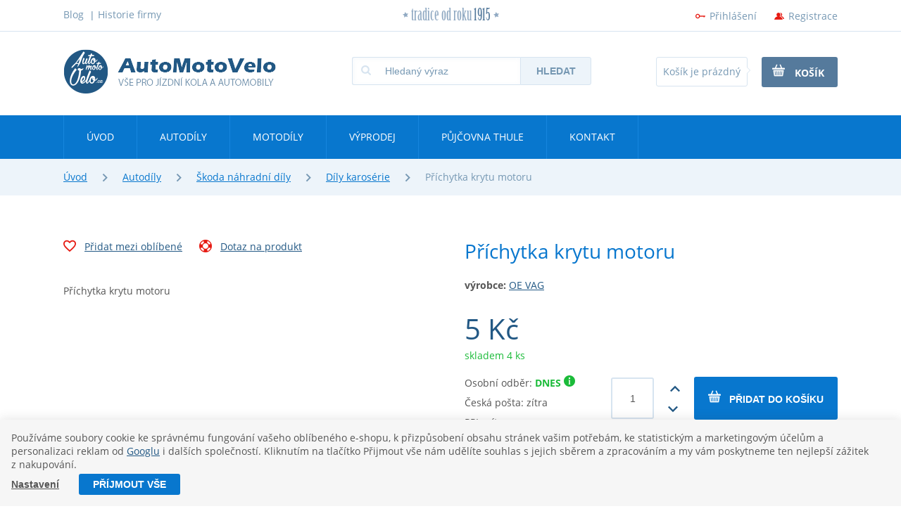

--- FILE ---
content_type: text/html; charset=UTF-8
request_url: https://www.automotovelo.cz/prichytka-krytu-motoru_z5607/
body_size: 9122
content:
<!DOCTYPE html>

<html class="no-js lang-cs" lang="cs">
<head>
   
      <meta charset="utf-8">
      
                     <meta name="viewport" content="width=device-width, initial-scale=1">
               
      <meta http-equiv="X-UA-Compatible" content="IE=edge">
      <title>Příchytka krytu motoru - AutoMotoVelo - Český Brod</title>
      
         
         
            <link rel="stylesheet" href="/web/build/app.6731955b.css">
         
      
   <link rel="stylesheet" href="https://use.typekit.net/zfb0xxo.css">
   <link rel="apple-touch-icon" sizes="144x144" href="/templates/images/share/apple-touch-icon.png">
   <link rel="icon" type="image/png" sizes="32x32" href="/templates/images/share/favicon-32x32.png">
   <link rel="icon" type="image/png" sizes="16x16" href="/templates/images/share/favicon-16x16.png">
   <link rel="manifest" href="/templates/images/share/site.webmanifest">
   <meta name="msapplication-TileColor" content="#0877ce">
   <meta name="theme-color" content="#0877ce">


      <script src="/common/static/js/sentry-6.16.1.min.js"></script>

<script>
   Sentry.init({
      dsn: 'https://bdac53e35b1b4424b35eb8b76bcc2b1a@sentry.wpj.cz/9',
      allowUrls: [
         /www\.automotovelo\.cz\//
      ],
      denyUrls: [
         // Facebook flakiness
         /graph\.facebook\.com/i,
         // Facebook blocked
         /connect\.facebook\.net\/en_US\/all\.js/i,
         // Chrome extensions
         /extensions\//i,
         /^chrome:\/\//i,
         /kupshop\.local/i
      ],
      beforeSend(event) {
         if (!/FBA[NV]|PhantomJS|SznProhlizec/.test(window.navigator.userAgent)) {
            return event;
         }
      },
      ignoreErrors: [
         // facebook / ga + disabled cookies
         'fbq is not defined',
         'Can\'t find variable: fbq',
         '_gat is not defined',
         'AW is not defined',
         'Can\'t find variable: AW',
         'url.searchParams.get', // gtm koza
         // localstorage not working in incoginto mode in iOS
         'The quota has been exceeded',
         'QuotaExceededError',
         'Undefined variable: localStorage',
         'localStorage is null',
         'The operation is insecure',
         "Failed to read the 'localStorage'",
         "gtm_",
         "Can't find variable: glami",
      ]
   });

   Sentry.setTag("web", "prod_automotovelo_db");
   Sentry.setTag("wbpck", 1);
   Sentry.setTag("adm", 0);
   Sentry.setTag("tpl", "k");
   Sentry.setTag("sentry_v", "6.16.1");
</script>

      <script>
   window.wpj = window.wpj || {};
   wpj.onReady = wpj.onReady || [];
   wpj.jsShop = wpj.jsShop || {events:[]};

   window.dataLayer = window.dataLayer || [];
   function gtag() {
      window.dataLayer.push(arguments);
   }
   window.wpj.cookie_bar_send = false;

   wpj.getCookie = (sKey) => decodeURIComponent(
      document.cookie.replace(
         new RegExp(
            '(?:(?:^|.*;)\\s*' +
            encodeURIComponent(sKey).replace(/[\-\.\+\*]/g, '\\$&') +
            '\\s*\\=\\s*([^;]*).*$)|^.*$'
         ),
         '$1'
      )
   ) || null;

   </script>

<script>
   wpj.data = wpj.data || { };

   
   

   

   
</script>



      
         <meta name="author" content="AutoMotoVelo">
      

      <meta name="web_author" content="wpj.cz">

      
         <meta name="description" content="Příchytka krytu motoru">
      
      
                     <meta name="robots" content="index, follow">
               
      
         <link rel="canonical" href="https://www.automotovelo.cz/prichytka-krytu-motoru_z5607/">
   

            
      
         <link rel="shortcut icon" href="/templates/images/favicon.ico">
      

      <link rel="Contents" href="/mapa-stranek/" type="text/html">
      <link rel="Search" href="/vyhledavani/" type="text/html">

               <meta name="google-site-verification" content="AW-997596410">
               <meta name="google-site-verification" content="kT27ajPTITeLK_WFUWL2Kdw6dwbDtY04gSzZc5H5xKU">
      
      
      
      
                  <script async src="https://www.googletagmanager.com/gtag/js?id=G-NYWW9M47BQ"></script>
         <script>
         gtag('js', new Date());
      </script>
   
   <script>
      <!-- Global site tag (gtag.js) - Google Analytics 4 -->
      gtag('config', 'G-NYWW9M47BQ');
   </script>

   <script>
   <!-- Global site tag (gtag.js) - Google Adwords -->
      gtag('config', 'AW-997596410');
   </script>
            

   

              
</head>

<body>






   

         
            <div class="pos-rel">
      <div class="header-top">
         <div class="container">
            <div class="row">

               
<div class="col-xl-4 col-lg-7 hidden-md-down header-top-menu">
   
   <ul class="">
   	         <li class="">
            <a href="/clanky/1/blog/">Blog</a>
             
         </li>
               <li class="">
            <a href="/historie-firmy_p14.html">Historie firmy</a>
             
         </li>
         </ul>

</div>

               <div class="col-lg-4 hidden-lg-down text-center header-tradice"><p class="pos-rel">tradice od roku <span>1915</span></p>
               </div>

               <div class="col-xl-4 col-lg-5 col-xs-12 text-right header-login ">
                  <ul>

                     <li class="burger-li hidden-xl-up">
                        <a href="" class="burger" id="data-burger"><span class="fc fc-bars"> </span>Menu</a>
                     </li>

                                             <li class="fc automotovelo_key"><a href="/prihlaseni/" id="login_link" class="login-link">Přihlášení</a></li>
                        <li class="fc automotovelo_person"><a href="/registrace/">Registrace</a></li>
                                       </ul>
               </div>
            </div>
         </div>
      </div>

      <div class="header">
         <div class="container">
            <div class="row">
               <div class="col-lg-4 col-xs-12">
                  
                     <a href="/" title="AutoMotoVelo – vše pro automobily a motocykly" class="logo">
                        <img src="/templates/images/logo_header.png" alt="AutoMotoVelo - Český Brod" class="img-responsive">
                     </a>
                  
               </div>

               <div class="col-lg-4 col-md-6 col-xs-12">
                  <form method="get" action="/vyhledavani/" class="form search display-table" id="sf">
   <div class="display-cell pos-rel">
      <i class="fc automotovelo_search"></i>
      <input type="text" name="search" value="" maxlength="100" class="form-control autocomplete-control" placeholder="Hledaný výraz" id="search" autocomplete="off">
      <script id="productSearch" type="text/x-dot-template">
         
            {{? it.items.Produkty || it.items.Kategorie || it.items.Vyrobci  }}

            {{? it.items.Produkty }}
            <div class="ac-products">
               <ul>
                  {{~it.items.Produkty.items :item :index}}
                  <li data-autocomplete-item="product">
                     <a href="/launch.php?s=redir&type=product&id={{=item.id}}">
                        {{? item.image }}
                        <img src="{{=item.image}}" alt="{{=item.label}}">
                        {{??}}
                        <img src="/templates/images/no-img.jpg" alt="{{=item.label}}">
                        {{?}}
                        <span>{{=item.label}}</span>
                     </a>
                  </li>
                  {{~}}
               </ul>
            </div>
            {{?}}

            <div class="ac-side">
               {{? it.items.Kategorie }}
               <div class="ac-categories">
                  <h2>Kategorie</h2>
                  <ul>
                     {{~it.items.Kategorie.items :item :index}}
                     <li data-autocomplete-item="section">
                        <a href="/launch.php?s=redir&type=category&id={{=item.id}}">{{=item.label}}</a>
                     </li>
                     {{~}}
                  </ul>
               </div>
               {{?}}


               {{? it.items.Vyrobci }}
               <div class="ac-categories">
                  <h2>Značky</h2>
                  <ul>
                     {{~it.items.Vyrobci.items :item :index}}
                     <li data-autocomplete-item="section">
                        <a href="/launch.php?s=redir&type=producer&id={{=item.id}}">{{=item.label}}</a>
                     </li>
                     {{~}}
                  </ul>
               </div>
               {{?}}
            </div>

            <div class="ac-showall" data-autocomplete-item="show-all">
               <a href="" class="btn btn-primary">Všechny výsledky</a>
               <div class="clearfix"></div>
            </div>

            {{??}}
            <div class="p-a-1">
               Žádný výsledek
            </div>
            {{?}}
         
      </script>
   </div>

   <div class="display-cell">
      <button name="submit" type="submit" value="Hledat" class="btn btn-search btn-block">Hledat</button>
   </div>

</form>

<script>
   wpj.onReady.push(function(){
      $('#search').productSearch({ jumpToProduct: false });
   });
</script>
               </div>

               <div class="col-lg-4 col-md-6 col-xs-12 header-cart header-cart-empty">
   <a href="/kosik/" class="btn btn-outlined">
               Košík je prázdný
         </a>
   <a href="/kosik/" class="btn btn-primary"><i class="fc automotovelo_cart"></i>Košík</a>
</div>

            </div>
         </div>
      </div>

      <div class="navigation clearfix" id="data-menu-main">
         <div class="top">
            <div class="container">
               <div class="row">
                  <div class="col-xs-12 header-menu-wrapper">
                     
<div class="menu-top">
   
   <ul class=" clearfix">
               <li class="">
            <a href="/">Úvod</a>
                     </li>
               <li class="">
            <a href="/autodily_k139/">Autodíly</a>
                     </li>
               <li class="">
            <a href="/jawa-dily_k836/">Motodíly</a>
                     </li>
               <li class="">
            <a href="/cyklistika_k144/">Výprodej</a>
                     </li>
               <li class="">
            <a href="/pujcovna_p10.html">Půjčovna Thule</a>
                     </li>
               <li class="">
            <a href="/kontakt">Kontakt</a>
                     </li>
         </ul>

</div>
                  </div>
               </div>
            </div>
         </div>
         <div class="bottom hidden-lg-up">
            <div class="container">
               <div class="row">
                  <div class="col-xs-12 header-menu-wrapper">
                     
<div class="header-top-menu">
   
   <ul class=" clearfix">
               <li class="">
            <a href="/clanky/1/blog/">Blog</a>
                     </li>
               <li class="">
            <a href="/historie-firmy_p14.html">Historie firmy</a>
                     </li>
         </ul>

</div>
                  </div>
               </div>
            </div>
         </div>
      </div>
   </div>
   
      <div class="breadcrumbs">
         <div class="container">
            
   <div class="row">
      <div class="col-xs-12">
         <ul class="breadcrumb">
                                             <li><a href="/">Úvod</a></li>
                                                               <li><a href="/autodily-a-prislusenstvi_k139/">Autodíly</a></li>
                                                               <li><a href="/autodily-a-prislusenstvi_k139/skoda-nahradni-dily_k949/">Škoda náhradní díly</a></li>
                                                               <li><a href="/autodily-a-prislusenstvi_k139/skoda-nahradni-dily_k949/dily-karoserie_k954/">Díly karosérie</a></li>
                                                               <li class="active">Příchytka krytu motoru</li>
                                       </ul>
      </div>
   </div>

         </div>
      </div>
   

   
      <div class="container">
         
   <div class="product-detail">
      <div class="row">
         <div class="col-lg-6 col-xs-12">
            <p class="h1 hidden-lg-up">Příchytka krytu motoru</p>

            <p class="hidden-lg-up">
               <strong></strong>               <strong>výrobce:</strong>
               <a href="/oe-vag_v193/" title="Zboží tohoto výrobce">
                  OE VAG
               </a>
                           </p>
             
            <div class="row">
               <div class="col-xs-12 product-photo-main noimage hidden-sm-down">
                                    <p class="catalog-flags flags">
                     
                                                                                 </p>
               </div>
            </div>
            
            <p class="product-links">
                                 <a class="btn-heart btn-link cart-signin" href="/launch.php?s=favorite&amp;IDp=5607"><i class="fc automotovelo_heart"></i>Přidat mezi oblíbené</a>
               
               <a href="" class="btn-question btn-link" data-btn="product-inquiry"><i class="fc automotovelo_ask"></i>Dotaz na produkt</a>
            </p>
            <p><p>Příchytka krytu motoru</p></p>
         </div>

         <div class="col-lg-6 col-xs-12" data-tooltip-wrapper>
            <h1 class="hidden-md-down">Příchytka krytu motoru</h1>
            <p class="hidden-md-down">
               <strong></strong>               <strong>výrobce:</strong>
               <a href="/oe-vag_v193/" title="Zboží tohoto výrobce">
                  OE VAG
               </a>
                           </p>
            <div>
               
                                 
               
                                             </div>

            
            
            
                           <p class="price-list">
                                    <span class="price-final" data-price-final>5 Kč</span>
               </p>
               <p data-delivery
                  class="delivery-instore">
                  skladem
                                       4&nbsp;ks
                                 </p>
               <div class="buy-block">
                  <form action="/kosik/" method="get" role="form" id="buy-form">
                     <input type="hidden" name="act" value="add">
                     <input type="hidden" value="1" name="redir">
                     <input type="hidden" name="IDproduct" value="5607">

                     
                                             <div class="row">

                           <div class="col-xl-4 col-lg-12 col-sm-5 col-xs-12 delivery-time-table">
                                                               <p>
                                    Osobní odběr:
                                    <span class="delivery delivery-0">
                              dnes
                                                                                 <i class="fc automotovelo_info"
                                             data-tooltip="Zboží si dnes můžete vyzvednout na prodejně v Českém Brodě"
                                             data-flag="tooltip-delivery"></i>
                                                                           </span><br>
                                    <span class="nowrap">Česká pošta: zítra</span><br>
                                    <span class="nowrap">PPL: zítra</span><br>
                                    <span class="nowrap">TopTrans: zítra</span>
                                 </p>
                                                         </div>
                           <hr class="hidden-xl-up">
                           <div class="col-xl-8 col-lg-12 col-sm-7 col-xs-12 submit-block form-inline">
                              <label for="No">Počet ks</label>
                              <input id="No" class="form-control orderInput disable-spinner" type="number" name="No" value="1" size="2" data-cart="pieces">
                              <div class="buy_count">
                                 <i class="fc automotovelo_arrow plus_unit"></i>
                                 <i class="fc automotovelo_arrow minus_unit"></i>
                              </div>
                              <button type="submit" value="Přidat do košíku" class="btn btn-primary" title="Přidat do košíku"><i class="fc automotovelo_cart"></i><span
                                         class="hidden-sm-down">Přidat do košíku</span><span class="hidden-md-up">Do košíku</span></button>
                           </div>
                        </div>
                                       </form>
               </div>
            

                           
            
                     </div>
      </div>
   </div>
   

      </div>
   
   <div class="footer">
      <div class="top">
         <div class="container">
            <div class="row">
               <div class="col-xl-4 col-xs-12 text-xl-left text-xs-center">
                  <a href="/" class="logo">
                     <img src="/templates/images/logo_footer.png" alt="AutoMotoVelo - Český Brod" class="img-responsive">
                  </a>
               </div>
               <div class="col-xl-8 col-xs-12 text-xl-right text-xs-center footer-blocks">
                  <div class="address"><div class=""><p>Suvorovova 136<br>
28201 Český Brod</p></div></div>
                  <div class="phone"><div class="w-text"><p>737 800 691<br>&nbsp;</p></div></div>
                  <div class="heureka">
                     <p>
                        <a href="https://obchody.heureka.cz/automotovelo-cz/recenze/" title="Zobrazit recenze obchodu na Heureka.cz">
                           <img src="/templates/images/heureka.png" alt="Heureka.cz">
                        </a>
                     </p>
                  </div>
               </div>
            </div>
         </div>
      </div>
      <div class="bottom">
         <div class="container">
            <div class="row">
               <div class="col-xl-5 copyright">
                  <p>© 2026 AutoMotoVelo &ndash; Shop máme od <a href="http://www.wpj.cz">wpj.cz</a>
                     |<a href="" data-cookie-bar="open">Nastavení cookies</a>                     <span class="full-version ">| 
         <a href="/view/desktop/">Klasická verze</a>
   </span>
                  </p>
               </div>
               
<div class=" col-xl-7 menu-sub">
   
   <ul class="">
               <li class="">
            <a href="/doprava">Poštovné</a>
                     </li>
               <li class="">
            <a href="/zpracovani-osobnich-udaju">Zásady zpracování osobních údajů</a>
                     </li>
               <li class="">
            <a href="/obchodni-podminky">Obchodní podmínky</a>
                     </li>
               <li class="">
            <a href="/reklamace">Reklamace</a>
                     </li>
         </ul>

</div>
            </div>
         </div>
      </div>
   </div>
   <div id="login" class="focus-login focus">
   <div class="focus-content">
      <a href="#" class="focus-close" data-focus="close">
         <span class="fc automotovelo_cross"></span>
      </a>
               <form method="post" action="/prihlaseni/">
            <h2 class="text-center">Přihlásit se</h2>

            <div class="form-group">
               <label for="log-login" class="control-label">E-mail</label>
               <input type="email" name="login" id="log-login" value="" class="form-control">
            </div>
            <div class="form-group">
               <label for="log-password" class="control-label">Heslo</label>
               <input type="password" name="password" id="log-password" value="" class="form-control">
            </div>
            <div class="form-group">
               <label class="custom-control custom-checkbox c-input c-checkbox"  for="log-remember">
                  <input class="custom-control-input" type="checkbox" name="remember" id="log-remember" value="1" checked>
                  <span class="c-indicator custom-control-indicator"></span>
                  Zapamatovat
               </label>
            </div>
            <p>Heslo jsem <a href="/prihlaseni-heslo/">zapomněl</a></p>
            <p>Jsem tu poprvé a chci se <a href="/registrace/">registrovat</a></p>
            <div class="text-center m-t-2 m-b-1">
               <input type="hidden" name="url" value="/prichytka-krytu-motoru_z5607/"/>
               <input class="btn btn-primary btn-login" type="submit" value="Přihlásit se" name="Submit"/>
            </div>
         </form>
         </div>
</div>
   <div class="focus service-request">
      <div class="focus-content">
         <a href="#" class="focus-close" data-focus="close">
            <span class="fc automotovelo_cross"></span>
         </a>

         <h2>Objednávka svozu</h2>

         <a href="/formulare/service/" data-ondemand>Načíst</a>
         <div data-reload="service-request" class="wrap"></div>

      </div>
   </div>

   
   
   
   
      <div class="focus product-inquiry">
      <div class="focus-content">
         <a href="#" class="focus-close" data-focus="close">
            <span class="fc automotovelo_cross"></span>
         </a>
         <h2>Dotaz na produkt</h2>
         <a href="/formulare/dotaz-na-produkt/?url=https://www.automotovelo.cz/prichytka-krytu-motoru_z5607/&amp;subject=P%C5%99%C3%ADchytka%20krytu%20motoru" data-ondemand>Načíst</a>
         <div data-reload="product_question" class="wrap"></div>
      </div>
   </div>
   <script>
      wpj.onReady.push(function() {
         $('.added-to-cart.focus').focus({
            opened: true,
         });

         $('.added-to-favorites.focus').focus({
            opened: true,
         });
      });
   </script>



   
   <script type="application/ld+json">
{
   "@context": "http://schema.org/",
   "@type": "Product",
   "name": "Příchytka krytu motoru",
   "productID": "5607",
            "description": " Příchytka krytu motoru ",
      
   
                                                                                                                  "offers": {
      "@type": "Offer",
      "priceCurrency": "CZK",
      "price": "5",
      "priceValidUntil" : "2026-02-26",
      
      "availability": "http://schema.org/InStock",
      
      "shippingDetails": {
          "@type": "OfferShippingDetails",
          "shippingRate": {
            "@type": "MonetaryAmount",
            "value": "75",
            "currency": "CZK"
          },
          "shippingDestination": {
            "@type": "DefinedRegion",
            "addressCountry": "CZ"
          },
          "deliveryTime": {
            "@type": "ShippingDeliveryTime",
            "handlingTime": {
              "@type": "QuantitativeValue",
              "minValue": 0,
              "maxValue": 1,
              "unitCode": "DAY"
            },
            "transitTime": {
              "@type": "QuantitativeValue",
              "minValue": "0",
              "maxValue": "2",
              "unitCode": "DAY"
            }
          }
        }
   },
   "brand": {
      "@type": "Brand",
      "name": "OE VAG"   }      ,
   "sku":"5607"
   }

</script>

<script type="application/ld+json">
{
"@context": "http://schema.org",
"@type": "BreadcrumbList",
"itemListElement": [
                        {
            "@type": "ListItem",
            "position": 1,
            "item": {
               "@id": "https://www.automotovelo.cz/autodily-a-prislusenstvi_k139/",
               "name": "Autodíly"
            }
         }
                              , {
            "@type": "ListItem",
            "position": 2,
            "item": {
               "@id": "https://www.automotovelo.cz/autodily-a-prislusenstvi_k139/skoda-nahradni-dily_k949/",
               "name": "Škoda náhradní díly"
            }
         }
                              , {
            "@type": "ListItem",
            "position": 3,
            "item": {
               "@id": "https://www.automotovelo.cz/autodily-a-prislusenstvi_k139/skoda-nahradni-dily_k949/dily-karoserie_k954/",
               "name": "Díly karosérie"
            }
         }
                              , {
            "@type": "ListItem",
            "position": 4,
            "item": {
               "@id": "https://www.automotovelo.cz/prichytka-krytu-motoru_z5607/",
               "name": "Příchytka krytu motoru"
            }
         }
                  ]}
</script>





         <div id="cookieBara" class="cookiebara-wrapper cookiebar" style="display: none;"     data-cookiebar-preselect="y">
   <div data-cookie-bar="simple" class="cookiebar-simple">
            
         <p>
            Používáme soubory cookie ke správnému fungování vašeho oblíbeného e-shopu, k přizpůsobení obsahu stránek vašim potřebám,
               ke statistickým a marketingovým účelům a personalizaci reklam od <a href="https://business.safety.google/privacy/" target="blank">Googlu</a> i dalších společností.
               Kliknutím na tlačítko Přijmout vše nám udělíte souhlas s jejich sběrem a zpracováním a my vám poskytneme ten nejlepší zážitek z nakupování.
         </p>
            
                     <div class="cookiebar-btns cookiebar-btns-simple">
               <button data-cookie-bar="details" class="btn cookiebar-more ">Nastavení</button>
                              
                  <button data-cookie-bar="simpleAccept" class="btn btn-primary">Příjmout vše</button>
                           </div>
               
   </div>

   <div data-cookie-bar="advanced" class="cookiebar-advanced">
      <p class="h3">Vaše nastavení souborů cookie</p>
            <p>Zde máte možnost přizpůsobit <a href="/presmerovat/label/cookies_policy/" target="_blank">soubory cookie</a>
            v souladu s vlastními preferencemi a později podrobněji nastavit nebo kdykoli vypnout v patičce webu.</p>
            <label class="c-input c-checkbox custom-control custom-checkbox disabled">
         <input class="custom-control-input" type="checkbox" checked disabled>
         <span class="c-indicator custom-control-indicator"></span>
         <strong>Nezbytné</strong>
      </label>

      <p>Technické cookies jsou nezbytné pro správné fungování webu a všech funkcí, které nabízí.</p>

      <label class="c-input c-checkbox custom-control custom-checkbox">
         <input class="custom-control-input" type="checkbox" value="personalization_and_functionality_storage" name="social-media">
         <span class="c-indicator custom-control-indicator"></span>
         <strong>Preferenční</strong>
      </label>
      <p>Personalizaci provádíme na základě vámi prohlíženého zboží.
            Dále pak upravujeme zobrazovaný obsah podle toho, co vás zajímá.</p>

      <label class="c-input c-checkbox custom-control custom-checkbox">
         <input class="custom-control-input" type="checkbox" value="analytics_storage" name="social-media">
         <span class="c-indicator custom-control-indicator"></span>
         <strong>Statistické</strong>
      </label>
      <p>Tyto cookies nám umožňují měření výkonu našeho webu a za pomoci
            získaných dat pak můžeme zlepšovat zážitek z nakupování našim zákazníkům.</p>

      <label class="c-input c-checkbox custom-control custom-checkbox">
         <input class="custom-control-input" type="checkbox" value="ad_storage" name="social-media">
         <span class="c-indicator custom-control-indicator"></span>
         <strong>Reklamní</strong>
      </label>
      <p>Tyto cookies jsou využívány reklamními a sociálními sítěmi
            včetně Googlu pro přenos osobních údajů a personalizaci reklam, aby pro vás byly zajímavé.</p>
      
      <div class="cookiebar-btns cookiebar-btns-advanced">
         <button data-cookie-bar="custom" data-cookie-custom="allow-all" class="btn btn-primary">Přijmout vše</button>
         <button data-cookie-bar="advancedAccept" class="btn btn-secondary">Přijmout vybrané</button>
         <button data-cookie-bar="custom" class="btn btn-secondary">Zakázat vše</button>
      </div>
      
   </div>
</div>
   
<!-- Site JS -->

   <script crossorigin="anonymous" src="https://cdnjs.cloudflare.com/polyfill/v3/polyfill.min.js?features=default%2Cfetch%2CIntersectionObserver"></script>



   
      <script src="/web/build/runtime.371e2efb.js"></script><script src="/web/build/24.850348c7.js"></script><script src="/web/build/app.d7ff3b3f.js"></script>
      
      
   
   <script src="/web/build/product.939765ff.js"></script>

   
          
   <script type="text/javascript" src="/data/tmp/cache//wpj-tooltip-bootstrapvalidator-cs-cz-9d737f64de3171a79f6e9c12225b6bb2.js"></script>

   
   <script>
      wpj.onReady.processAll();
      
      
   </script>



   



         
    


   <!-- Seznam rtg-->
   <script type="text/javascript" src="https://c.seznam.cz/js/rc.js"></script>
   <script>
      function callSeznamRtgCode() {
         var retargetingConf = {
            rtgId: 34795,
                        itemId: "5607",
            pageType: "offerdetail",
                        rtgUrl: "www.automotovelo.cz/prichytka-krytu-motoru_z5607/",
            consent: wpj.storage.consents.isEnabled('ad_storage') ? 1 : 0
         };

         if (window.rc && window.rc.retargetingHit) {
            window.rc.retargetingHit(retargetingConf);
         }
      }

      wpj.onReady.push(function() {
         callSeznamRtgCode();

         document.addEventListener("consentsChange", function(e) {
            callSeznamRtgCode();
         });
      });
   </script>



   


   


   





   





   
</body>
</html>
